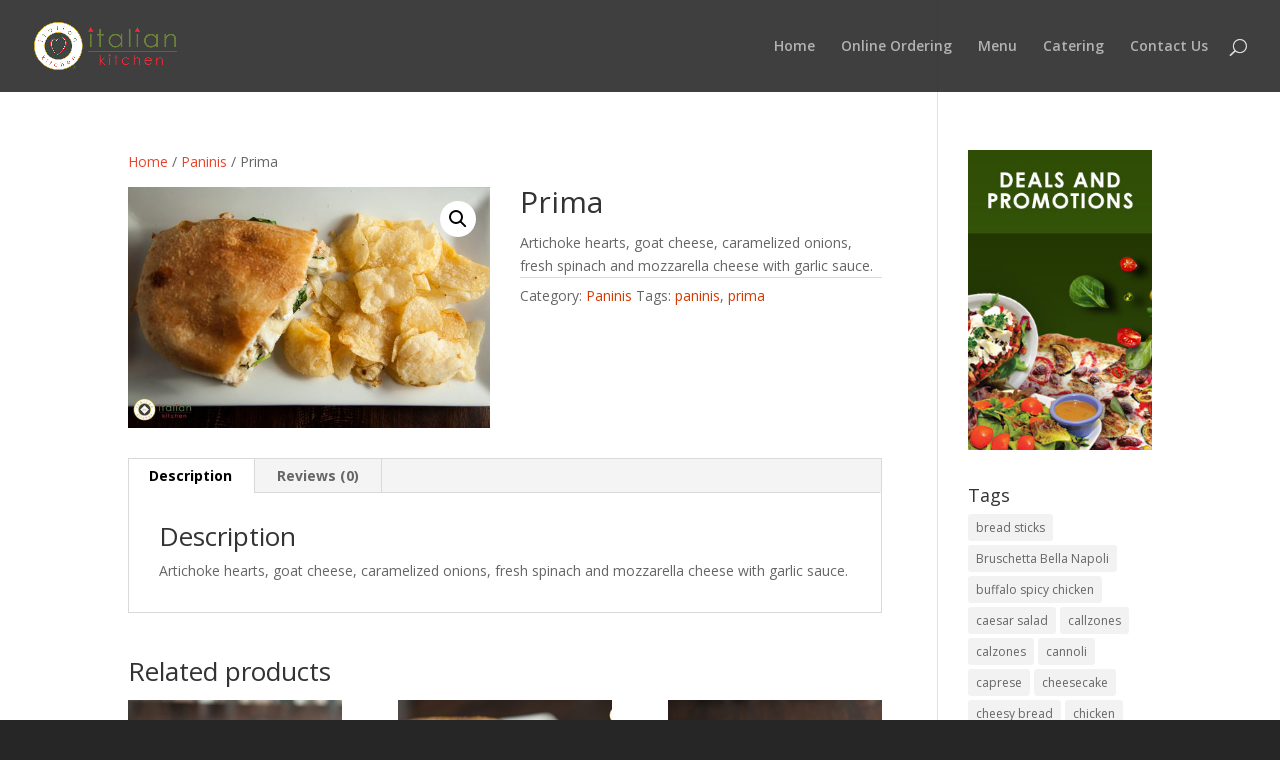

--- FILE ---
content_type: text/css
request_url: https://italianonu.com/wp-content/et-cache/4538/et-core-unified-cpt-tb-4904-deferred-4538.min.css?ver=1755285303
body_size: 320
content:
div.et_pb_section.et_pb_section_0_tb_footer{background-image:linear-gradient(180deg,rgba(0,0,0,0.81) 0%,rgba(0,0,0,0.89) 100%),url(https://italianonu.com/wp-content/uploads/2018/04/IMG_0497BuffaloSpicyChickenPizza-copy-1.jpg)!important}.et_pb_section_0_tb_footer.et_pb_section{padding-top:79px;padding-bottom:79px}.et_pb_text_2_tb_footer.et_pb_text,.et_pb_text_6_tb_footer.et_pb_text,.et_pb_text_5_tb_footer.et_pb_text,.et_pb_text_4_tb_footer.et_pb_text,.et_pb_text_3_tb_footer.et_pb_text,.et_pb_text_0_tb_footer.et_pb_text,.et_pb_text_1_tb_footer.et_pb_text,.et_pb_text_7_tb_footer.et_pb_text{color:#FFFFFF!important}.et_pb_text_2_tb_footer,.et_pb_text_0_tb_footer,.et_pb_text_5_tb_footer{font-weight:600;font-size:16px;margin-bottom:12px!important}.et_pb_image_0_tb_footer,.et_pb_image_1_tb_footer{text-align:left;margin-left:0}.et_pb_text_1_tb_footer,.et_pb_text_3_tb_footer,.et_pb_text_4_tb_footer,.et_pb_text_6_tb_footer{margin-bottom:12px!important}@media only screen and (max-width:980px){.et_pb_image_0_tb_footer .et_pb_image_wrap img,.et_pb_image_1_tb_footer .et_pb_image_wrap img{width:auto}}@media only screen and (max-width:767px){.et_pb_image_0_tb_footer .et_pb_image_wrap img,.et_pb_image_1_tb_footer .et_pb_image_wrap img{width:auto}}